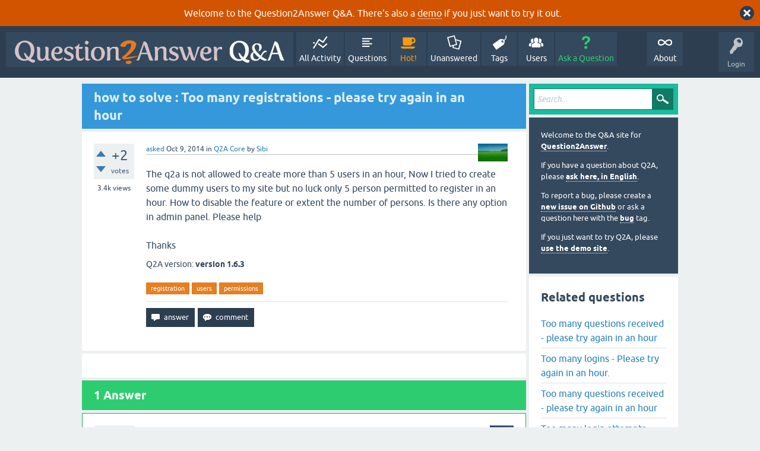

--- FILE ---
content_type: text/html; charset=utf-8
request_url: https://question2answer.org/qa/39238/how-to-solve-too-many-registrations-please-try-again-in-hour
body_size: 6268
content:
<!DOCTYPE html>
<html lang="en" itemscope itemtype="https://schema.org/QAPage">
<!-- Powered by Question2Answer - http://www.question2answer.org/ -->
<head>
<meta charset="utf-8">
<title>how to solve : Too many registrations - please try again in an hour - Question2Answer Q&amp;A</title>
<meta name="viewport" content="width=device-width, initial-scale=1">
<meta name="description" content="The q2a is not allowed to create more than 5 users in an hour, Now I tried to create some  ... Is there any option in admin panel. Please help  Thanks">
<meta name="keywords" content="Q2A Core,registration,users,permissions">
<style>
@font-face {
 font-family: 'Ubuntu'; font-weight: normal; font-style: normal;
 src: local('Ubuntu'),
  url('../qa-theme/SnowFlat/fonts/ubuntu-regular.woff2') format('woff2'), url('../qa-theme/SnowFlat/fonts/ubuntu-regular.woff') format('woff');
}
@font-face {
 font-family: 'Ubuntu'; font-weight: bold; font-style: normal;
 src: local('Ubuntu Bold'), local('Ubuntu-Bold'),
  url('../qa-theme/SnowFlat/fonts/ubuntu-bold.woff2') format('woff2'), url('../qa-theme/SnowFlat/fonts/ubuntu-bold.woff') format('woff');
}
@font-face {
 font-family: 'Ubuntu'; font-weight: normal; font-style: italic;
 src: local('Ubuntu Italic'), local('Ubuntu-Italic'),
  url('../qa-theme/SnowFlat/fonts/ubuntu-italic.woff2') format('woff2'), url('../qa-theme/SnowFlat/fonts/ubuntu-italic.woff') format('woff');
}
@font-face {
 font-family: 'Ubuntu'; font-weight: bold; font-style: italic;
 src: local('Ubuntu Bold Italic'), local('Ubuntu-BoldItalic'),
  url('../qa-theme/SnowFlat/fonts/ubuntu-bold-italic.woff2') format('woff2'), url('../qa-theme/SnowFlat/fonts/ubuntu-bold-italic.woff') format('woff');
}
</style>
<link rel="stylesheet" href="../qa-theme/SnowFlat/qa-styles.css?1.8.6">
<style>
.qa-body-js-on .qa-notice {display:none;}
</style>
<style>
.qa-nav-user { margin: 0 !important; }
@media (max-width: 979px) {
 body.qa-template-user.fixed, body[class*="qa-template-user-"].fixed { padding-top: 118px !important; }
 body.qa-template-users.fixed { padding-top: 95px !important; }
}
@media (min-width: 980px) {
 body.qa-template-users.fixed { padding-top: 105px !important;}
}
</style>
<style>
.fb-login-button.fb_iframe_widget.fb_hide_iframes span {display:none;}
</style>
<link rel="canonical" href="https://www.question2answer.org/qa/39238/how-to-solve-too-many-registrations-please-try-again-in-hour">
<link rel="search" type="application/opensearchdescription+xml" title="Question2Answer Q&amp;A" href="../opensearch.xml">
<style>
.qa-logo-link img {padding-top:8px;}
.qa-nav-main-custom-6 {width:2em; background:url('http://developer.android.com/images/brand/Android_Robot_100.png') no-repeat center center; background-size:50% 50%;}
</style>

<script async src="https://www.googletagmanager.com/gtag/js?id=UA-1974891-11"></script>
<script>
  window.dataLayer = window.dataLayer || [];
  function gtag(){dataLayer.push(arguments);}
  gtag('js', new Date());
  gtag('config', 'UA-1974891-11');
  gtag('config', 'UA-1165533-8'); // old tracking ID
</script>
<script async src="https://www.googletagmanager.com/gtag/js?id=G-V4Y9LK428F"></script>
<script>
  window.dataLayer = window.dataLayer || [];
  function gtag(){dataLayer.push(arguments);}
  gtag('js', new Date());
  gtag('config', 'G-V4Y9LK428F');
</script>

<link rel="shortcut icon" type="image/x-icon" href="/favicon.ico">
<link rel="apple-touch-icon" sizes="180x180" href="/apple-touch-icon.png">
<meta itemprop="name" content="how to solve : Too many registrations - please try again in an hour">
<script>
var qa_root = '..\/';
var qa_request = '39238\/how-to-solve-too-many-registrations-please-try-again-in-hour';
</script>
<script src="../qa-content/jquery-3.5.1.min.js"></script>
<script src="../qa-content/qa-global.js?1.8.6"></script>
<script>
$(window).on('load', function() {
	qa_reveal(document.getElementById('notice_visitor'), 'notice');
});
</script>
<script src="../qa-theme/SnowFlat/js/snow-core.js?1.8.6"></script>
</head>
<body
class="qa-template-question qa-theme-snowflat qa-category-1 qa-body-js-off"
>
<script>
var b = document.getElementsByTagName('body')[0];
b.className = b.className.replace('qa-body-js-off', 'qa-body-js-on');
</script>
<div class="qa-notice" id="notice_visitor">
<form method="post" action="../39238/how-to-solve-too-many-registrations-please-try-again-in-hour">
Welcome to the Question2Answer Q&amp;A. There's also a <A HREF="http://demo.question2answer.org/">demo</A> if you just want to try it out.
<input name="notice_visitor" onclick="return qa_notice_click(this);" type="submit" value="X" class="qa-notice-close-button"> 
<input name="code" type="hidden" value="0-1768795212-60f2415232a4d6bbef1ba5b5946236517c5cb757">
</form>
</div>
<div id="qam-topbar" class="clearfix">
<div class="qam-main-nav-wrapper clearfix">
<div class="sb-toggle-left qam-menu-toggle"><i class="icon-th-list"></i></div>
<div class="qam-account-items-wrapper">
<div id="qam-account-toggle" class="qam-logged-out">
<i class="icon-key qam-auth-key"></i>
<div class="qam-account-handle">Login</div>
</div>
<div class="qam-account-items clearfix">
<form action="../login?to=39238%2Fhow-to-solve-too-many-registrations-please-try-again-in-hour" method="post">
<input type="text" name="emailhandle" dir="auto" placeholder="Email or Username">
<input type="password" name="password" dir="auto" placeholder="Password">
<div><input type="checkbox" name="remember" id="qam-rememberme" value="1">
<label for="qam-rememberme">Remember</label></div>
<input type="hidden" name="code" value="0-1768795212-3ed0e393501be9370d62f65d90768aac04721775">
<input type="submit" value="Login" class="qa-form-tall-button qa-form-tall-button-login" name="dologin">
</form>
<div class="qa-nav-user">
<ul class="qa-nav-user-list">
<li class="qa-nav-user-item qa-nav-user-facebook-login">
<span class="qa-nav-user-nolink">	<span id="fb-root" style="display:inline;"></span>
	<script>
	window.fbAsyncInit = function() {
		FB.init({
			appId  : '158644244176280',
			status : true,
			cookie : true,
			xfbml  : true,
			oauth  : true
		});

		FB.Event.subscribe('auth.login', function(response) {
			setTimeout("window.location='https:\/\/www.question2answer.org\/qa\/facebook-login?to=https%3A%2F%2Fwww.question2answer.org%2Fqa%2F39238%2Fhow-to-solve-too-many-registrations-please-try-again-in-hour'", 100);
		});
	};
	(function(d){
		var js, id = 'facebook-jssdk'; if (d.getElementById(id)) {return;}
		js = d.createElement('script'); js.id = id; js.async = true;
		js.src = "//connect.facebook.net/en_US/all.js";
		d.getElementsByTagName('head')[0].appendChild(js);
	}(document));
	</script>
	<span class="fb-login-button" style="display:inline; vertical-align:middle;" size="medium" scope="email,user_about_me,user_location,user_website">
	</span>
		</span>
</li>
<li class="qa-nav-user-item qa-nav-user-register">
<a href="../register?to=39238%2Fhow-to-solve-too-many-registrations-please-try-again-in-hour" class="qa-nav-user-link">Register</a>
</li>
</ul>
<div class="qa-nav-user-clear">
</div>
</div>
</div> <!-- END qam-account-items -->
</div> <!-- END qam-account-items-wrapper -->
<div class="qa-logo">
<a href="../" class="qa-logo-link" title="Question2Answer Q&amp;A"><img src="../../images/question2answer-qa-logo-white-454x40.png" width="454" height="40" alt="Question2Answer Q&amp;A"></a>
</div>
<div class="qa-nav-main">
<ul class="qa-nav-main-list">
<li class="qa-nav-main-item qa-nav-main-activity">
<a href="../activity" class="qa-nav-main-link">All Activity</a>
</li>
<li class="qa-nav-main-item qa-nav-main-questions">
<a href="../questions" class="qa-nav-main-link">Questions</a>
</li>
<li class="qa-nav-main-item qa-nav-main-hot">
<a href="../hot" class="qa-nav-main-link">Hot!</a>
</li>
<li class="qa-nav-main-item qa-nav-main-unanswered">
<a href="../unanswered" class="qa-nav-main-link">Unanswered</a>
</li>
<li class="qa-nav-main-item qa-nav-main-tag">
<a href="../tags" class="qa-nav-main-link">Tags</a>
</li>
<li class="qa-nav-main-item qa-nav-main-user">
<a href="../users" class="qa-nav-main-link">Users</a>
</li>
<li class="qa-nav-main-item qa-nav-main-ask">
<a href="../ask?cat=1" class="qa-nav-main-link">Ask a Question</a>
</li>
<li class="qa-nav-main-item-opp qa-nav-main-custom-1">
<a href="../../" class="qa-nav-main-link">About</a>
</li>
</ul>
<div class="qa-nav-main-clear">
</div>
</div>
</div> <!-- END qam-main-nav-wrapper -->
</div> <!-- END qam-topbar -->
<div class="qam-ask-search-box"><div class="qam-ask-mobile"><a href="../ask" class="turquoise">Ask a Question</a></div><div class="qam-search-mobile turquoise" id="qam-search-mobile"></div></div>
<div class="qam-search turquoise the-top" id="the-top-search">
<div class="qa-search">
<form method="get" action="../search">
<input type="text" placeholder="Search..." name="q" value="" class="qa-search-field">
<input type="submit" value="Search" class="qa-search-button">
</form>
</div>
</div>
<div class="qa-body-wrapper" itemprop="mainEntity" itemscope itemtype="https://schema.org/Question">
<div class="qa-main-wrapper">
<div class="qa-main">
<div class="qa-main-heading">
<h1>
<a href="../39238/how-to-solve-too-many-registrations-please-try-again-in-hour">
<span itemprop="name">how to solve : Too many registrations - please try again in an hour</span>
</a>
</h1>
</div>
<div class="qa-part-q-view">
<div class="qa-q-view" id="q39238">
<form method="post" action="../39238/how-to-solve-too-many-registrations-please-try-again-in-hour">
<div class="qa-q-view-stats">
<div class="qa-voting qa-voting-net" id="voting_39238">
<div class="qa-vote-buttons qa-vote-buttons-net">
<input title="Click to vote up" name="vote_39238_1_q39238" onclick="return qa_vote_click(this);" type="submit" value="+" class="qa-vote-first-button qa-vote-up-button"> 
<input title="Click to vote down" name="vote_39238_-1_q39238" onclick="return qa_vote_click(this);" type="submit" value="&ndash;" class="qa-vote-second-button qa-vote-down-button"> 
</div>
<div class="qa-vote-count qa-vote-count-net">
<span class="qa-netvote-count">
<span class="qa-netvote-count-data">+2</span><span class="qa-netvote-count-pad"> votes <meta itemprop="upvoteCount" content="2"></span>
</span>
</div>
<div class="qa-vote-clear">
</div>
</div>
<span class="qa-view-count">
<span class="qa-view-count-data">3.4k</span><span class="qa-view-count-pad"> views</span>
</span>
</div>
<input name="code" type="hidden" value="0-1768795212-f7fd91409018c734ed280f6943cce7acbdc7b718">
</form>
<div class="qa-q-view-main">
<form method="post" action="../39238/how-to-solve-too-many-registrations-please-try-again-in-hour">
<span class="qa-q-view-avatar-meta">
<span class="qa-q-view-avatar">
<a href="../user/Sibi" class="qa-avatar-link"><img src="../?qa=image&amp;qa_blobid=1564529197718547895&amp;qa_size=50" width="50" height="30" class="qa-avatar-image" alt=""></a>
</span>
<span class="qa-q-view-meta">
<a href="../39238/how-to-solve-too-many-registrations-please-try-again-in-hour" class="qa-q-view-what" itemprop="url">asked</a>
<span class="qa-q-view-when">
<span class="qa-q-view-when-data"><time itemprop="dateCreated" datetime="2014-10-09T06:11:41+0000" title="2014-10-09T06:11:41+0000">Oct 9, 2014</time></span>
</span>
<span class="qa-q-view-where">
<span class="qa-q-view-where-pad">in </span><span class="qa-q-view-where-data"><a href="../core" class="qa-category-link">Q2A Core</a></span>
</span>
<span class="qa-q-view-who">
<span class="qa-q-view-who-pad">by </span>
<span class="qa-q-view-who-data"><span itemprop="author" itemscope itemtype="https://schema.org/Person"><a href="../user/Sibi" class="qa-user-link" itemprop="url"><span itemprop="name">Sibi</span></a></span></span>
</span>
</span>
</span>
<div class="qa-q-view-content qa-post-content">
<a name="39238"></a><div itemprop="text">The q2a is not allowed to create more than 5 users in an hour, Now I tried to create some dummy users to my site but no luck only 5 person permitted to register in an hour. How to disable the feature or extent the number of persons. Is there any option in admin panel. Please help<br />
<br />
Thanks</div>
</div>
<div class="qa-q-view-extra">
Q2A version:
<span class="qa-q-view-extra-content">
version 1.6.3
</span>
</div>
<div class="qa-q-view-tags">
<ul class="qa-q-view-tag-list">
<li class="qa-q-view-tag-item"><a href="../tag/registration" rel="tag" class="qa-tag-link">registration</a></li>
<li class="qa-q-view-tag-item"><a href="../tag/users" rel="tag" class="qa-tag-link">users</a></li>
<li class="qa-q-view-tag-item"><a href="../tag/permissions" rel="tag" class="qa-tag-link">permissions</a></li>
</ul>
</div>
<div class="qa-q-view-buttons">
<input name="q_doanswer" id="q_doanswer" onclick="return qa_toggle_element('anew')" value="answer" title="Answer this question" type="submit" class="qa-form-light-button qa-form-light-button-answer">
<input name="q_docomment" onclick="return qa_toggle_element('c39238')" value="comment" title="Add a comment on this question" type="submit" class="qa-form-light-button qa-form-light-button-comment">
</div>
<input name="code" type="hidden" value="0-1768795212-dce3e9bcfd5bf3c57a638f25dc08135c066e1fb3">
<input name="qa_click" type="hidden" value="">
</form>
<div class="qa-q-view-c-list" style="display:none;" id="c39238_list">
</div> <!-- END qa-c-list -->
<div class="qa-c-form" id="c39238" style="display:none;">
<h2>Please <a href="../login?to=39238%2Fhow-to-solve-too-many-registrations-please-try-again-in-hour">log in</a> or <a href="../register?to=39238%2Fhow-to-solve-too-many-registrations-please-try-again-in-hour">register</a> to add a comment.</h2>
</div> <!-- END qa-c-form -->
</div> <!-- END qa-q-view-main -->
<div class="qa-q-view-clear">
</div>
</div> <!-- END qa-q-view -->
</div>
<div class="qa-part-a-form">
<div class="qa-a-form" id="anew" style="display:none;">
<h2>Please <a href="../login?to=39238%2Fhow-to-solve-too-many-registrations-please-try-again-in-hour">log in</a> or <a href="../register?to=39238%2Fhow-to-solve-too-many-registrations-please-try-again-in-hour">register</a> to answer this question.</h2>
</div> <!-- END qa-a-form -->
</div>
<div class="qa-part-a-list">
<h2 id="a_list_title"><span itemprop="answerCount">1</span> Answer</h2>
<div class="qa-a-list" id="a_list">
<div class="qa-a-list-item  qa-a-list-item-selected" id="a39239" itemprop="suggestedAnswer acceptedAnswer" itemscope itemtype="https://schema.org/Answer">
<form method="post" action="../39238/how-to-solve-too-many-registrations-please-try-again-in-hour">
<div class="qa-voting qa-voting-net" id="voting_39239">
<div class="qa-vote-buttons qa-vote-buttons-net">
<input title="Click to vote up" name="vote_39239_1_a39239" onclick="return qa_vote_click(this);" type="submit" value="+" class="qa-vote-first-button qa-vote-up-button"> 
<input title="Click to vote down" name="vote_39239_-1_a39239" onclick="return qa_vote_click(this);" type="submit" value="&ndash;" class="qa-vote-second-button qa-vote-down-button"> 
</div>
<div class="qa-vote-count qa-vote-count-net">
<span class="qa-netvote-count">
<span class="qa-netvote-count-data">+3</span><span class="qa-netvote-count-pad"> votes <meta itemprop="upvoteCount" content="3"></span>
</span>
</div>
<div class="qa-vote-clear">
</div>
</div>
<input name="code" type="hidden" value="0-1768795212-f7fd91409018c734ed280f6943cce7acbdc7b718">
</form>
<div class="qa-a-item-main">
<form method="post" action="../39238/how-to-solve-too-many-registrations-please-try-again-in-hour">
<span class="qa-a-item-avatar-meta">
<span class="qa-a-item-avatar">
<a href="../user/maxjtechno" class="qa-avatar-link"><img src="https://www.gravatar.com/avatar/4e85e202f221e14e55c2c33672b26e3c?s=40" width="40" height="40" class="qa-avatar-image" alt="" ></a>
</span>
<span class="qa-a-item-meta">
<a href="../39238/how-to-solve-too-many-registrations-please-try-again-in-hour?show=39239#a39239" class="qa-a-item-what" itemprop="url">answered</a>
<span class="qa-a-item-when">
<span class="qa-a-item-when-data"><time itemprop="dateCreated" datetime="2014-10-09T06:16:12+0000" title="2014-10-09T06:16:12+0000">Oct 9, 2014</time></span>
</span>
<span class="qa-a-item-who">
<span class="qa-a-item-who-pad">by </span>
<span class="qa-a-item-who-data"><span itemprop="author" itemscope itemtype="https://schema.org/Person"><a href="../user/maxjtechno" class="qa-user-link" itemprop="url"><span itemprop="name">maxjtechno</span></a></span></span>
</span>
<br>
<span class="qa-a-item-what">selected</span>
<span class="qa-a-item-when">
<span class="qa-a-item-when-data"><time itemprop="dateModified" datetime="2014-10-09T06:20:37+0000" title="2014-10-09T06:20:37+0000">Oct 9, 2014</time></span>
</span>
<span class="qa-a-item-who">
<span class="qa-a-item-who-pad">by </span><span class="qa-a-item-who-data"><span itemprop="author" itemscope itemtype="https://schema.org/Person"><a href="../user/Sibi" class="qa-user-link" itemprop="url"><span itemprop="name">Sibi</span></a></span></span>
</span>
</span>
</span>
<div class="qa-a-item-selected">
<div class="qa-a-selection">
<div class="qa-a-selected">&nbsp;</div>
<div class="qa-a-selected-text">Best answer</div>
</div>
<div class="qa-a-item-content qa-post-content">
<a name="39239"></a><div itemprop="text">Set a higher value here :<br />
<br />
Admin ---&gt; Spam ---&gt; Rate limit for users registrations (per IP/hour)<br />
<br />
and save options.</div>
</div>
</div>
<div class="qa-a-item-buttons">
<input name="a39239_dofollow" value="ask related question" title="Ask a new question relating to this answer" type="submit" class="qa-form-light-button qa-form-light-button-follow">
<input name="a39239_docomment" onclick="return qa_toggle_element('c39239')" value="comment" title="Add a comment on this answer" type="submit" class="qa-form-light-button qa-form-light-button-comment">
</div>
<input name="code" type="hidden" value="0-1768795212-717d31a4eb8c59543ce5cd86d6337a5080007a25">
<input name="qa_click" type="hidden" value="">
</form>
<div class="qa-a-item-c-list" id="c39239_list">
<div class="qa-c-list-item " id="c39240" itemscope itemtype="https://schema.org/Comment">
<span class="qa-c-item-avatar-meta">
<span class="qa-c-item-avatar">
<a href="../user/Sibi" class="qa-avatar-link"><img src="../?qa=image&amp;qa_blobid=1564529197718547895&amp;qa_size=20" width="20" height="12" class="qa-avatar-image" alt=""></a>
</span>
<span class="qa-c-item-meta">
<a href="../39238/how-to-solve-too-many-registrations-please-try-again-in-hour?show=39240#c39240" class="qa-c-item-what" itemprop="url">commented</a>
<span class="qa-c-item-when">
<span class="qa-c-item-when-data"><time itemprop="dateCreated" datetime="2014-10-09T06:21:20+0000" title="2014-10-09T06:21:20+0000">Oct 9, 2014</time></span>
</span>
<span class="qa-c-item-who">
<span class="qa-c-item-who-pad">by </span>
<span class="qa-c-item-who-data"><span itemprop="author" itemscope itemtype="https://schema.org/Person"><a href="../user/Sibi" class="qa-user-link" itemprop="url"><span itemprop="name">Sibi</span></a></span></span>
</span>
</span>
</span>
<form method="post" action="../39238/how-to-solve-too-many-registrations-please-try-again-in-hour">
<div class="qa-voting qa-voting-net" id="voting_39240">
<div class="qa-vote-buttons qa-vote-buttons-net">
<input title="Click to vote up" name="vote_39240_1_c39240" onclick="return qa_vote_click(this);" type="submit" value="+" class="qa-vote-first-button qa-vote-up-button"> 
<input title="Click to vote down" name="vote_39240_-1_c39240" onclick="return qa_vote_click(this);" type="submit" value="&ndash;" class="qa-vote-second-button qa-vote-down-button"> 
</div>
<div class="qa-vote-count qa-vote-count-net">
<span class="qa-netvote-count">
<span class="qa-netvote-count-pad"> <meta itemprop="upvoteCount" content="0"></span>
</span>
</div>
<div class="qa-vote-clear">
</div>
</div>
<input name="code" type="hidden" value="0-1768795212-f7fd91409018c734ed280f6943cce7acbdc7b718">
</form>
<form method="post" action="../39238/how-to-solve-too-many-registrations-please-try-again-in-hour">
<div class="qa-c-item-content qa-post-content">
<a name="39240"></a><div itemprop="text">Thanks @maxjtechno</div>
</div>
<div class="qa-c-item-footer">
<div class="qa-c-item-buttons">
<input name="a39239_docomment" onclick="return qa_toggle_element('c39239')" value="reply" title="Reply to this comment" type="submit" class="qa-form-light-button qa-form-light-button-comment">
</div>
</div>
<input name="code" type="hidden" value="0-1768795212-717d31a4eb8c59543ce5cd86d6337a5080007a25">
<input name="qa_click" type="hidden" value="">
</form>
<div class="qa-c-item-clear">
</div>
</div> <!-- END qa-c-item -->
</div> <!-- END qa-c-list -->
<div class="qa-c-form" id="c39239" style="display:none;">
<h2>Please <a href="../login?to=39238%2Fhow-to-solve-too-many-registrations-please-try-again-in-hour">log in</a> or <a href="../register?to=39238%2Fhow-to-solve-too-many-registrations-please-try-again-in-hour">register</a> to add a comment.</h2>
</div> <!-- END qa-c-form -->
</div> <!-- END qa-a-item-main -->
<div class="qa-a-item-clear">
</div>
</div> <!-- END qa-a-list-item -->
</div> <!-- END qa-a-list -->
</div>
</div> <!-- END qa-main -->
<div id="qam-sidepanel-toggle"><i class="icon-left-open-big"></i></div>
<div class="qa-sidepanel" id="qam-sidepanel-mobile">
<div class="qam-search turquoise ">
<div class="qa-search">
<form method="get" action="../search">
<input type="text" placeholder="Search..." name="q" value="" class="qa-search-field">
<input type="submit" value="Search" class="qa-search-button">
</form>
</div>
</div>
<div class="qa-sidebar wet-asphalt">
<div style="font-size:13px;">
  <p>Welcome to the Q&amp;A site for <a href="/">Question2Answer</a>.
  <p>If you have a question about Q2A, please <a href="/qa/ask">ask here, in English</a>.

  <p>To report a bug, please create a <a href="https://github.com/q2a/question2answer/issues">new issue on Github</a> or ask a question here with the <a href="/qa/tag/bug">bug</a> tag.
  <p>If you just want to try Q2A, please <a href="http://demo.question2answer.org/">use the demo site</a>.

 <!--<p><b style="color:orange;">July 25th, 2023:</b> <a href="https://docs.question2answer.org/install/versions/">Q2A 1.8.8 released!</a>-->
</div>
</div> <!-- qa-sidebar -->
<div class="qa-widgets-side qa-widgets-side-high">
<div class="qa-widget-side qa-widget-side-high">
<div class="qa-related-qs">
<h2 style="margin-top:0; padding-top:0;">
Related questions
</h2>
<ul class="qa-related-q-list">
<li class="qa-related-q-item"><a href="../100571/too-many-questions-received-please-try-again-in-an-hour">Too many questions received - please try again in an hour</a></li>
<li class="qa-related-q-item"><a href="../54647/too-many-logins-please-try-again-in-an-hour">Too many logins - Please try again in an hour.</a></li>
<li class="qa-related-q-item"><a href="../17792/too-many-questions-received-please-try-again-in-an-hour">Too many questions received - please try again in an hour</a></li>
<li class="qa-related-q-item"><a href="../16012/too-many-login-attempts-please-try-again-in-an-hour">Too many login attempts - please try again in an hour</a></li>
<li class="qa-related-q-item"><a href="../87951/too-many-uploads-try-again-later-ckeditor-error">Too many uploads - try again later, Ckeditor error</a></li>
<li class="qa-related-q-item"><a href="../98581/solve-unexpected-response-server-please-switch-javascript">How to solve Unexpected response from server - please try again or switch off Javascript.</a></li>
<li class="qa-related-q-item"><a href="../42573/too-many-spammers-sign-up-on-the-website">Too many spammers sign up on the website</a></li>
<li class="qa-related-q-item"><a href="../30072/how-to-manage-the-registrations">how to manage the registrations</a></li>
<li class="qa-related-q-item"><a href="../62450/how-to-let-moderators-assign-bonus-points-to-users">How to let moderators assign bonus points to users?</a></li>
<li class="qa-related-q-item"><a href="../31426/how-to-hide-ip-address-from-admin-to-the-moderators-and-users">How to hide IP address from Admin to the moderators and users ?</a></li>
</ul>
</div>
</div>
</div>
<div class="qa-widgets-side qa-widgets-side-low">
<div class="qa-widget-side qa-widget-side-low">
<h2>Categories</h2>
<ul class="qa-nav-cat-list qa-nav-cat-list-1">
<li class="qa-nav-cat-item qa-nav-cat-all">
<a href="../" class="qa-nav-cat-link">All categories</a>
</li>
<li class="qa-nav-cat-item qa-nav-cat-core">
<a href="../core" class="qa-nav-cat-link qa-nav-cat-selected" title="Questions about the Question2Answer platform.">Q2A Core</a>
<span class="qa-nav-cat-note">(11.9k)</span>
</li>
<li class="qa-nav-cat-item qa-nav-cat-plugins">
<a href="../plugins" class="qa-nav-cat-link" title="Questions about plugins created for Q2A.">Plugins</a>
<span class="qa-nav-cat-note">(3.7k)</span>
</li>
<li class="qa-nav-cat-item qa-nav-cat-themes">
<a href="../themes" class="qa-nav-cat-link" title="Questions about third-party themes.">Themes</a>
<span class="qa-nav-cat-note">(1.0k)</span>
</li>
</ul>
<div class="qa-nav-cat-clear">
</div>
</div>
</div>
</div> <!-- qa-sidepanel -->
</div> <!-- END main-wrapper -->
</div> <!-- END body-wrapper -->
<div class="qam-footer-box">
<div class="qam-footer-row">
</div> <!-- END qam-footer-row -->
<div class="qa-footer">
<div class="qa-nav-footer">
<ul class="qa-nav-footer-list">
<li class="qa-nav-footer-item qa-nav-footer-custom-4">
<a href="https://www.question2answer.org/feedback.php" class="qa-nav-footer-link">Send feedback</a>
</li>
<li class="qa-nav-footer-item qa-nav-footer-custom-3">
<a href="http://demo.question2answer.org/" class="qa-nav-footer-link">Demo sandbox</a>
</li>
</ul>
<div class="qa-nav-footer-clear">
</div>
</div>
<div class="qa-attribution">
Snow Theme by <a href="http://www.q2amarket.com">Q2A Market</a>
</div>
<div class="qa-attribution">
Powered by <a href="http://www.question2answer.org/">Question2Answer</a>
</div>
<div class="qa-footer-clear">
</div>
</div> <!-- END qa-footer -->
</div> <!-- END qam-footer-box -->

		<script>
			q2aFormCase = '\
				body.qa-template-register form,\
				body.qa-template-ask form,\
				body.qa-template-feedback form\
			';
			
			jQuery(document).on('submit', q2aFormCase, function(){
				if(jQuery('input.fGAWas6').prop('checked') != true){
					return false;
				} else  {
					return true;
				}
			});
		</script>
		
<div style="position:absolute;overflow:hidden;clip:rect(0 0 0 0);height:0;width:0;margin:0;padding:0;border:0;">
<span id="qa-waiting-template" class="qa-waiting">...</span>
</div>
</body>
<!-- Powered by Question2Answer - http://www.question2answer.org/ -->
</html>
